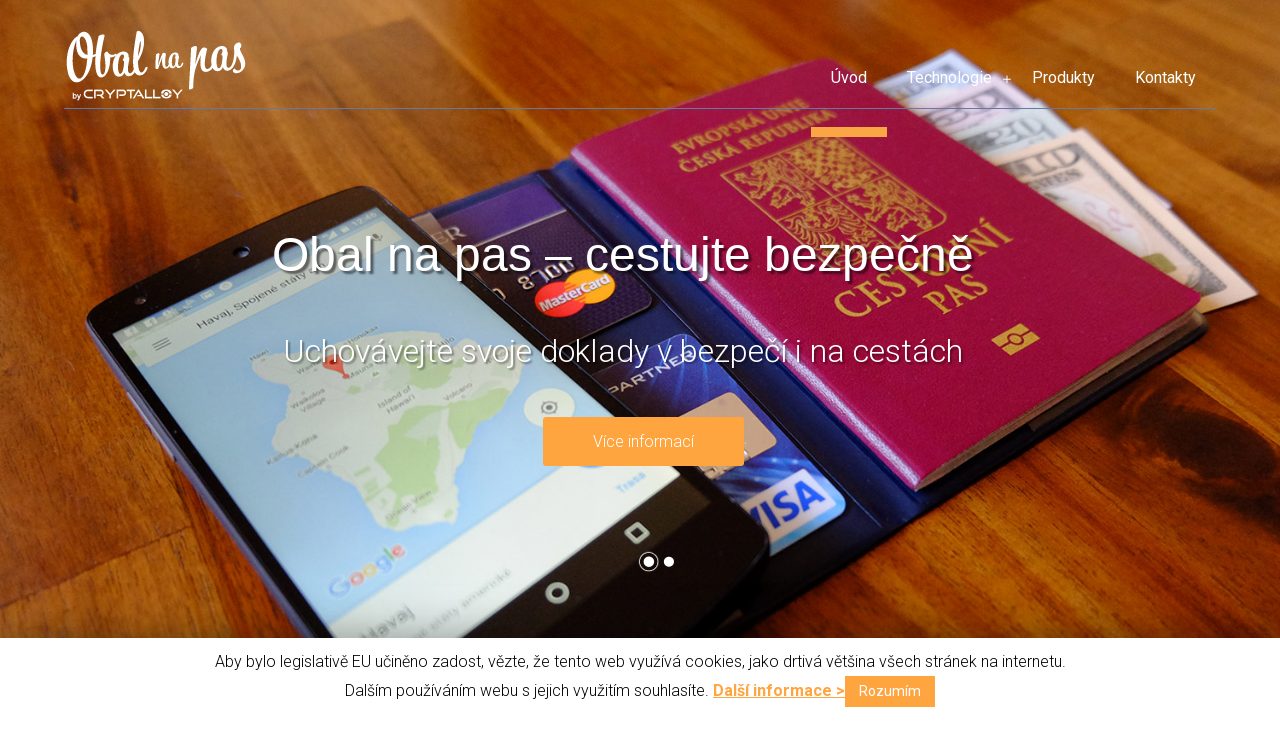

--- FILE ---
content_type: text/html; charset=UTF-8
request_url: https://obalnapas.cz/
body_size: 6356
content:
<!DOCTYPE html>
<html lang="cs-CZ" class="no-js">
<head>
	<meta charset="UTF-8">
  <title>Bezpečnostní obaly na pas Cryptalloy  ::  Chráníme vaše osobní a biometrická data</title>

	<meta name="viewport" content="width=device-width,initial-scale=1">
	<!--[if lt IE 9]>
	<script src="https://obalnapas.cz/wp-content/themes/emmeline/js/html5.js"></script>
	<![endif]-->
	
	  <link rel='dns-prefetch' href='//fonts.googleapis.com' />
<link rel='dns-prefetch' href='//s.w.org' />
<link rel='stylesheet' id='wp-block-library-css'  href='https://obalnapas.cz/wp-includes/css/dist/block-library/style.min.css?ver=5.1.21' type='text/css' media='all' />
<link rel='stylesheet' id='contact-form-7-css'  href='https://obalnapas.cz/wp-content/plugins/contact-form-7/includes/css/styles.css?ver=4.4.2' type='text/css' media='all' />
<link rel='stylesheet' id='cookie-law-info-css'  href='https://obalnapas.cz/wp-content/plugins/cookie-law-info/public/css/cookie-law-info-public.css?ver=1.8.6' type='text/css' media='all' />
<link rel='stylesheet' id='cookie-law-info-gdpr-css'  href='https://obalnapas.cz/wp-content/plugins/cookie-law-info/public/css/cookie-law-info-gdpr.css?ver=1.8.6' type='text/css' media='all' />
<link rel='stylesheet' id='wp-lightbox-2.min.css-css'  href='https://obalnapas.cz/wp-content/plugins/wp-lightbox-2/styles/lightbox.min.cs_CZ.css?ver=1.3.4' type='text/css' media='all' />
<link rel='stylesheet' id='googlefont-css-css'  href='https://fonts.googleapis.com/css?family=Roboto%3A400%2C300%2C700&#038;subset=latin%2Clatin-ext&#038;ver=5.1.21' type='text/css' media='all' />
<link rel='stylesheet' id='basic-styles-css'  href='https://obalnapas.cz/wp-content/themes/emmeline/style.css?ver=5.1.21' type='text/css' media='all' />
<link rel='stylesheet' id='advanced-styles-css'  href='https://obalnapas.cz/wp-content/themes/emmeline/styles/slider.css?ver=5.1.21' type='text/css' media='all' />
<script type='text/javascript' src='https://obalnapas.cz/wp-includes/js/jquery/jquery.js?ver=1.12.4'></script>
<script type='text/javascript' src='https://obalnapas.cz/wp-includes/js/jquery/jquery-migrate.min.js?ver=1.4.1'></script>
<script type='text/javascript'>
/* <![CDATA[ */
var Cli_Data = {"nn_cookie_ids":[],"cookielist":[]};
var log_object = {"ajax_url":"https:\/\/obalnapas.cz\/wp-admin\/admin-ajax.php"};
/* ]]> */
</script>
<script type='text/javascript' src='https://obalnapas.cz/wp-content/plugins/cookie-law-info/public/js/cookie-law-info-public.js?ver=1.8.6'></script>
<script type='text/javascript'>
/* <![CDATA[ */
var simsignup_ajax = {"ajaxurl":"https:\/\/obalnapas.cz\/wp-admin\/admin-ajax.php"};
/* ]]> */
</script>
<script type='text/javascript' src='https://obalnapas.cz/wp-content/plugins/simple-subscriber-signup-widget/ajax.js?ver=5.1.21'></script>
<script type='text/javascript' src='https://obalnapas.cz/wp-content/themes/emmeline/js/modernizr.custom.28468.js?ver=5.1.21'></script>
<script type='text/javascript' src='https://obalnapas.cz/wp-content/themes/emmeline/js/jquery.cslider.js?ver=5.1.21'></script>
<link rel='https://api.w.org/' href='https://obalnapas.cz/wp-json/' />
<link rel="EditURI" type="application/rsd+xml" title="RSD" href="https://obalnapas.cz/xmlrpc.php?rsd" />
<link rel="wlwmanifest" type="application/wlwmanifest+xml" href="https://obalnapas.cz/wp-includes/wlwmanifest.xml" /> 
<meta name="generator" content="WordPress 5.1.21" />
<link rel="icon" href="https://obalnapas.cz/wp-content/uploads/2016/03/cropped-cryptalloy-icon-2-32x32.png" sizes="32x32" />
<link rel="icon" href="https://obalnapas.cz/wp-content/uploads/2016/03/cropped-cryptalloy-icon-2-192x192.png" sizes="192x192" />
<link rel="apple-touch-icon-precomposed" href="https://obalnapas.cz/wp-content/uploads/2016/03/cropped-cryptalloy-icon-2-180x180.png" />
<meta name="msapplication-TileImage" content="https://obalnapas.cz/wp-content/uploads/2016/03/cropped-cryptalloy-icon-2-270x270.png" />
</head>

<body class="home blog">

<div class="wrap header">


	<div class="pages-top">
	  <div class="logo">
		  <a href="https://obalnapas.cz/"><img src="/wp-content/uploads/2016/03/logo.png" alt="Obal na pas by Cryptalloy"/></a>
		</div>

    <div class="h_menu4"><!-- start h_menu4 -->
				<a class="toggleMenu" href="#">Menu</a>
        <ul id="menu-hlavni-menu" class="nav"><li id="menu-item-15" class="menu-item menu-item-type-custom menu-item-object-custom current-menu-item current_page_item menu-item-15"><a href="/" aria-current="page">Úvod</a></li>
<li id="menu-item-18" class="menu-item menu-item-type-post_type menu-item-object-page menu-item-has-children menu-item-18"><a href="https://obalnapas.cz/technologie/">Technologie</a>
<ul class="sub-menu">
	<li id="menu-item-19" class="menu-item menu-item-type-post_type menu-item-object-page menu-item-19"><a href="https://obalnapas.cz/technologie/uvod-do-rfid/">Úvod do RFID</a></li>
	<li id="menu-item-39" class="menu-item menu-item-type-post_type menu-item-object-page menu-item-39"><a href="https://obalnapas.cz/technologie/rizika-zneuziti/">Rizika zneužití</a></li>
	<li id="menu-item-40" class="menu-item menu-item-type-post_type menu-item-object-page menu-item-40"><a href="https://obalnapas.cz/technologie/cryptalloy/">Cryptalloy</a></li>
</ul>
</li>
<li id="menu-item-17" class="menu-item menu-item-type-post_type menu-item-object-page menu-item-17"><a href="https://obalnapas.cz/produkty/">Produkty</a></li>
<li id="menu-item-16" class="menu-item menu-item-type-post_type menu-item-object-page menu-item-16"><a href="https://obalnapas.cz/kontakty/">Kontakty</a></li>
</ul>
				<script type="text/javascript" src="https://obalnapas.cz/wp-content/themes/emmeline/js/nav.js"></script>
		</div><!-- end h_menu4 -->
  <div class="clear"></div>
</div><!-- end header_top -->

<div class="slider">
  <!---start-da-slider----->
  <div id="da-slider" class="da-slider">

<div class="da-slide"><h1>Obal na pas – cestujte bezpečně</h1><p>Uchovávejte svoje doklady v bezpečí i na cestách</p>
<a href="/technologie/rizika-zneuziti/" class="da-link">Více informací</a></div><div class="da-slide"><h1>Chráníme Vaše biometrické údaje</h1><p>Obaly na pas Cryptalloy chrání Vaše osobní data před zneužitím</p>
<a href="/technologie/cryptalloy/" class="da-link">Více informací</a></div>
    <nav class="da-arrows">
      <span class="da-arrows-prev"></span>
      <span class="da-arrows-next"></span>
    </nav>
  </div>
   <!---//End-da-slider----->
</div>

			<script type="text/javascript">
        (function($) {

					$('#da-slider').cslider({
						autoplay	: true,
						bgincrement	: 450
					});

				})( jQuery );
			</script>
</div>

<div class="main">
  <div class="wrap">

	 	   <h2 class="m_1">Cestování s biometrickým pasem s sebou nese riziko zneužití Vašich osobních dat, Bezdrátová RFID technologie může být v některých situacích zranitelná. Produkty Cryptalloy Vaše data spolehlivě ochrání.</h2>

	 	     <div class="content-top">
				<div class="col_1_of_4 span_1_of_4">
					<a href="https://obalnapas.cz/technologie/uvod-do-rfid/"><i class="settings"> </i><img src="https://obalnapas.cz/wp-content/themes/emmeline/images/pic_tech.jpg" alt="RFID Technologie"/></a>
					<div class="desc">
            <a href="https://obalnapas.cz/technologie/uvod-do-rfid/">
						  <h3>RFID Technologie</h3>
						  <p>Radio frequency identification je technologie založená na bezdrátovém čtení údajů uložených na speciálním čipu. Používá se např. v biometrických pasech a v bezkontaktních platebních kartách.</p>
            </a>
					</div>
				</div>

	 	    <div class="col_1_of_4 span_1_of_4">
					<a href="https://obalnapas.cz/technologie/rizika-zneuziti/"><i class="aeroplane"> </i><img src="https://obalnapas.cz/wp-content/themes/emmeline/images/pic_travel.jpg" alt="Bezpečnější cestování"/></a>
					<div class="desc">
            <a href="https://obalnapas.cz/technologie/rizika-zneuziti/">
						  <h3>Bezpečnější cestování</h3>
						  <p>Chraňte Vaše osobní údaje před zneužitím. Nemusíte se přitom stát obětí fyzického přepadení, neoprávněné osoby dokáží přečíst vaše údaje z dokumentů zcela bez povšimnutí.</p>
            </a>
					</div>
				</div>

				<div class="col_1_of_4 span_1_of_4">
					<a href="https://obalnapas.cz/produkty/"><i class="clock"> </i><img src="https://obalnapas.cz/wp-content/themes/emmeline/images/pic_prod.jpg" alt="Produkty Cryptalloy"/></a>
					<div class="desc">
            <a href="https://obalnapas.cz/produkty/">
						  <h3>Produkty Cryptalloy</h3>
						  <p>Cryptalloy nabízí řadu produktů pro zabezpečení Vašich biometrických údajů a chrání tím Vaši bezpečnost a identitu. V nabídce najdete pouzdra na pasy různých provedení.</p>
            </a>
					</div>
				</div>
				<div class="clear"></div>
		     </div>


		     <div class="m_3"><span class="left_line"></span> Hlavní výhody<span class="right_line"> </span></div>
		      <div class="content-middle">
	 	    	<div class="col_1_of_middle span_1_of_middle center">
	 	    		<img src="https://obalnapas.cz/wp-content/themes/emmeline/images/DALLASSV3.jpg" alt="Obal na pas by Cryptalloy"/>
	 	    	</div>
				<div class="col_1_of_middle span_1_of_middle">
				   <h3>Obal na pas chrání Vaše biometrická data</h3>
	 	    	   <p>Již se nemusíte bát cestovat s Vaším biometrickým pasem. Obal na pas Cryptalloy Vám zajistí, že se k Vašim biometrickým údajům nikdo nedostane.</p>
             <p>Cryptalloy nabízí několik druhů bezpečnostních obalů na cestovní pasy. Kromě ochrany biometrických údajů na pasu dokáže ochránit např. i bezkontaktní platební karty.</p>
	 	    	   <div class="btn"><a href="https://obalnapas.cz/produkty/">Více informací</a></div>
	 	    	</div>
				<div class="clear"></div>
		     </div>

		     <div class="content-middle-bottom">
	 	    	<div class="col_1_of_middle span_1_of_middle">
	 	    	   <h3>Cryptalloy – materiál 21. století</h3>
	 	    	   <p>Speciální slitina zabraňuje nechtěné komunikaci RFID čipu ve vašem cestovním pase s okolím. Fólie bezpečně zajistí útlum a odraz elektromagnetického signálu z vysílače v okolí a dokonalé stínění RFID čipu uvnitř pasu. Fólie je pouhých 0,1 mm tenká, vodotěsná a odolná proti roztržení.</p>
             <div class="btn"><a href="https://obalnapas.cz/technologie/cryptalloy/">Více informací</a></div>
	 	    	</div>
				<div class="col_1_of_middle span_1_of_middle">
          <img src="https://obalnapas.cz/wp-content/themes/emmeline/images/folie.jpg" alt="Folie Cryptalloy"/>
			  </div>
				<div class="clear"></div>
		     </div>


		     <div class="m_3"><span class="left_line"></span> Produkty<span class="right_line"> </span></div>
		     <div class="content-top">

            <div class="col_1_of_projects span_1_of_projects">
              <a href="https://obalnapas.cz/produkty/#classic-epass">
                <div class="view view-first">
                <img src="https://obalnapas.cz/wp-content/themes/emmeline/images/epass.jpg" alt="Cryptalloy – Classic epass"/>
                  <div class="mask">
                    <h2>Classic epass</h2>
                    <p>Stíněný obal na biometrický pas s RFID čipem. Do obalu se stíněním z materiálu Cryptalloy se vejdou biometrické cestovní pasy vydané v ČR, dalších evropských zemích, Austrálii, USA a řadě dalších státech, které vydávají pasy do rozměrů12,5 x 10 centimetrů.</p>
                    <div class="info">Detail</div>
                  </div>
                </div>
              </a>
              <h3 class="m_4">
                <a href="https://obalnapas.cz/produkty/#classic-epass">Classic epass</a>
              </h3>
            </div>


            <div class="col_1_of_projects span_1_of_projects">
              <a href="https://obalnapas.cz/produkty/#dallas">
                <div class="view view-first">
                <img src="https://obalnapas.cz/wp-content/themes/emmeline/images/dallasV3-01-1.jpg" alt="Cryptalloy – Dallas"/>
                  <div class="mask">
                    <h2>Dallas</h2>
                    <p>Ochranné pouzdro na cestovní pas a dvě standardizované karty se stíněním z materiálu Cryptalloy umístěným ve stěnách pouzdra. Do pouzdra se vejde biometrický cestovní pas vydaný v České republice, dalších evropských zemích, USA a v řadě dalších státech, které vydávají pasy do rozměrů 12,5 x 9 centimetrů.</p>
                    <div class="info">Detail</div>
                  </div>
                </div>
              </a>
              <h3 class="m_4">
                <a href="https://obalnapas.cz/produkty/#dallas">Dallas</a>
              </h3>
            </div>


            <div class="col_1_of_projects span_1_of_projects">
              <a href="https://obalnapas.cz/produkty/#dallas-bez-potisku">
                <div class="view view-first">
                <img src="https://obalnapas.cz/wp-content/themes/emmeline/images/dallasb.jpg" alt="Cryptalloy – Dallas bez potisku"/>
                  <div class="mask">
                    <h2>Dallas bez potisku</h2>
                    <p>Ochranné pouzdro na cestovní pas se stíněním z materiálu Cryptalloy umístěným ve stěnách pouzdra. Do pouzdra se vejde biometrický cestovní pas vydaný v České republice, USA a dalších státech, které vydávají pasy do rozměrů 12,5 x 9 centimetrů.</p>
                    <div class="info">Detail</div>
                  </div>
                </div>
              </a>
              <h3 class="m_4">
                <a href="https://obalnapas.cz/produkty/#dallas-bez-potisku">Dallas bez potisku</a>
              </h3>
            </div>


				<div class="clear"></div>
		 </div>





  </div><!-- /.wrap -->
</div><!-- /.main -->

	    <div class="footer">
			<div class="wrap">

        <div class="footer-grid footer-grid1">
          			<div class="textwidget"><img width="112" height="41" alt="Obal na pas by Cryptalloy" src="/wp-content/uploads/2016/03/logo.png">
<div class="extra-wrap"><p>Obaly a pouzdra značky Cryptalloy poskytují vysoce účinnou ochranu proti bezdrátovým útokům a chrání tak Vaše osobní data před zneužitím.</p></div></div>
		        </div>

        <div class="footer-grid footer-grid3">
          <h4>Co vás zajímá</h4>			<div class="textwidget"><ul>
<li><div class="extra-wrap1"><p><a href="/technologie/uvod-do-rfid/">Co je RFID?</a></div></p></li>
<li><div class="extra-wrap1"><p><a href="/technologie/rizika-zneuziti">Rizika zneužití</a></div></p></li>
<li><div class="extra-wrap1"><p><a href="/technologie/cryptalloy">Co je Cryptalloy?</a></div></p></li>
<li><div class="extra-wrap1"><p><a href="/kontakt">O nás</a></div></p></li>
<li><div class="extra-wrap1"><p><a href="/produkty">Nabídka produktů</a></div></li>
<li><div class="extra-wrap1"><p><a href="https://www.obalnakartu.cz">Bezkontaktní karta</a> <img width=11 height=11 src="/wp-content/themes/emmeline/images/ext-ico-5.png"></div></p></li></ul></div>
		        </div>

        <div class="footer-grid footer-grid4">
       <h4>Kontakty</h4>			<div class="textwidget"><ul>
<li><i class="pin"> </i><div class="extra-wrap1">
<p><a href="https://mapy.cz/s/u7F5">ARIGA s.r.o.<br>Římská 526/20<br>120 00 Praha 2</a></p>
</div></li>
<li><i class="phone"> </i><div class="extra-wrap">
<p>+420 602 290 949</p>
</div></li>
<li><i class="mail"> </i><div class="extra-wrap1"><p><a href="mailto:info@cryptalloy.cz">info@cryptalloy.cz</a></p></div></li>
<li><i class="kart"> </i><div class="extra-wrap1"><p><a href="https://www.cryptalloy.cz">www.cryptalloy.cz</a></p>
</div></li>
</ul></div>
		        </div>

				<div class="clear"> </div>
			</div>
		</div>
		<div class="footer-bottom">
	 		  <div class="wrap">
	     	  	<div class="copy">
				   <p>© 2014 Template by <a href="http://w3layouts.com" target="_blank"> w3layouts</a></p>
			    </div><!--
			    <div class="social">
				   <ul>
					  <li class="facebook"><a href="#"><span> </span></a></li>
					  <li class="linkedin"><a href="#"><span> </span></a></li>
					  <li class="twitter"><a href="#"><span> </span></a></li>
				   </ul>
			    </div>  -->
			    <div class="clear"></div>
			  </div>
    </div>

<div id="cookie-law-info-bar"><span>Aby bylo legislativě EU učiněno zadost, vězte, že tento web využívá cookies, jako drtivá většina všech stránek na internetu. <br />Dalším používáním webu s jejich využitím souhlasíte. <a href='http://obalnapas.cz/cookies' id="CONSTANT_OPEN_URL"  class="cli-plugin-main-link"  style="display:inline-block;" >Další informace ></a><a role='button' tabindex='0' data-cli_action="accept" id="cookie_action_close_header"  class="large cli-plugin-button cli-plugin-main-button cookie_action_close_header cli_action_button" style="display:inline-block; ">Rozumím</a></span></div><div id="cookie-law-info-again" style="display:none;"><span id="cookie_hdr_showagain">Informace o cookies</span></div><div class="cli-modal" id="cliSettingsPopup" tabindex="-1" role="dialog" aria-labelledby="cliSettingsPopup" aria-hidden="true">
  <div class="cli-modal-dialog" role="document">
    <div class="cli-modal-content cli-bar-popup">
      <button type="button" class="cli-modal-close" id="cliModalClose">
        <svg class="" viewBox="0 0 24 24"><path d="M19 6.41l-1.41-1.41-5.59 5.59-5.59-5.59-1.41 1.41 5.59 5.59-5.59 5.59 1.41 1.41 5.59-5.59 5.59 5.59 1.41-1.41-5.59-5.59z"></path><path d="M0 0h24v24h-24z" fill="none"></path></svg>
        <span class="wt-cli-sr-only">Close</span>
      </button>
      <div class="cli-modal-body">
        <div class="cli-container-fluid cli-tab-container">
    <div class="cli-row">
        <div class="cli-col-12 cli-align-items-stretch cli-px-0">
            <div class="cli-privacy-overview">
                                                   
                <div class="cli-privacy-content">
                    <div class="cli-privacy-content-text"></div>
                </div>
                <a class="cli-privacy-readmore" data-readmore-text="Zobrazit více" data-readless-text="Ukaž méně"></a>            </div>
        </div>  
        <div class="cli-col-12 cli-align-items-stretch cli-px-0 cli-tab-section-container">
              
                            <div class="cli-tab-section">
                    <div class="cli-tab-header">
                        <a role="button" tabindex="0" class="cli-nav-link cli-settings-mobile" data-target="necessary" data-toggle="cli-toggle-tab" >
                            Nutné 
                        </a>
                    
                    <span class="cli-necessary-caption">Vždy povoleno</span>                     </div>
                    <div class="cli-tab-content">
                        <div class="cli-tab-pane cli-fade" data-id="necessary">
                            <p></p>
                        </div>
                    </div>
                </div>
              
                       
        </div>
    </div> 
</div> 
      </div>
    </div>
  </div>
</div>
<div class="cli-modal-backdrop cli-fade cli-settings-overlay"></div>
<div class="cli-modal-backdrop cli-fade cli-popupbar-overlay"></div>
<script type="text/javascript">
  /* <![CDATA[ */
  cli_cookiebar_settings='{"animate_speed_hide":"500","animate_speed_show":"500","background":"#fff","border":"#ffa540","border_on":false,"button_1_button_colour":"#ffa540","button_1_button_hover":"#cc8433","button_1_link_colour":"#fff","button_1_as_button":true,"button_1_new_win":false,"button_2_button_colour":"#333","button_2_button_hover":"#292929","button_2_link_colour":"#ffa540","button_2_as_button":false,"button_2_hidebar":false,"button_3_button_colour":"#000","button_3_button_hover":"#000000","button_3_link_colour":"#fff","button_3_as_button":true,"button_3_new_win":false,"button_4_button_colour":"#000","button_4_button_hover":"#000000","button_4_link_colour":"#62a329","button_4_as_button":false,"font_family":"inherit","header_fix":false,"notify_animate_hide":true,"notify_animate_show":true,"notify_div_id":"#cookie-law-info-bar","notify_position_horizontal":"right","notify_position_vertical":"bottom","scroll_close":false,"scroll_close_reload":false,"accept_close_reload":false,"reject_close_reload":false,"showagain_tab":false,"showagain_background":"#fff","showagain_border":"#000","showagain_div_id":"#cookie-law-info-again","showagain_x_position":"100px","text":"#000","show_once_yn":false,"show_once":"100000","logging_on":false,"as_popup":false,"popup_overlay":true,"bar_heading_text":"","cookie_bar_as":"banner","popup_showagain_position":"bottom-right","widget_position":"left"}';
  /* ]]> */
</script><script>
    jQuery(document).ready(function () {
		jQuery.post('https://obalnapas.cz?ga_action=googleanalytics_get_script', {action: 'googleanalytics_get_script'}, function(response) {
			var s = document.createElement("script");
			s.type = "text/javascript";
			s.innerHTML = response;
			jQuery("head").append(s);
		});
    });
</script><script type='text/javascript' src='https://obalnapas.cz/wp-content/plugins/contact-form-7/includes/js/jquery.form.min.js?ver=3.51.0-2014.06.20'></script>
<script type='text/javascript'>
/* <![CDATA[ */
var _wpcf7 = {"loaderUrl":"https:\/\/obalnapas.cz\/wp-content\/plugins\/contact-form-7\/images\/ajax-loader.gif","recaptchaEmpty":"Potvr\u010fte pros\u00edm, \u017ee nejste robot.","sending":"Odes\u00edl\u00e1m..."};
/* ]]> */
</script>
<script type='text/javascript' src='https://obalnapas.cz/wp-content/plugins/contact-form-7/includes/js/scripts.js?ver=4.4.2'></script>
<script type='text/javascript'>
/* <![CDATA[ */
var JQLBSettings = {"fitToScreen":"0","resizeSpeed":"400","displayDownloadLink":"0","navbarOnTop":"0","loopImages":"","resizeCenter":"","marginSize":"","linkTarget":"","help":"","prevLinkTitle":"previous image","nextLinkTitle":"next image","prevLinkText":"\u00ab Previous","nextLinkText":"Next \u00bb","closeTitle":"close image gallery","image":"Image ","of":" of ","download":"Download","jqlb_overlay_opacity":"80","jqlb_overlay_color":"#000000","jqlb_overlay_close":"1","jqlb_border_width":"10","jqlb_border_color":"#ffffff","jqlb_border_radius":"0","jqlb_image_info_background_transparency":"100","jqlb_image_info_bg_color":"#ffffff","jqlb_image_info_text_color":"#000000","jqlb_image_info_text_fontsize":"10","jqlb_show_text_for_image":"1","jqlb_next_image_title":"next image","jqlb_previous_image_title":"previous image","jqlb_next_button_image":"https:\/\/obalnapas.cz\/wp-content\/plugins\/wp-lightbox-2\/styles\/images\/cs_CZ\/next.gif","jqlb_previous_button_image":"https:\/\/obalnapas.cz\/wp-content\/plugins\/wp-lightbox-2\/styles\/images\/cs_CZ\/prev.gif","jqlb_maximum_width":"","jqlb_maximum_height":"","jqlb_show_close_button":"1","jqlb_close_image_title":"close image gallery","jqlb_close_image_max_heght":"22","jqlb_image_for_close_lightbox":"https:\/\/obalnapas.cz\/wp-content\/plugins\/wp-lightbox-2\/styles\/images\/cs_CZ\/closelabel.gif","jqlb_keyboard_navigation":"1","jqlb_popup_size_fix":"0"};
/* ]]> */
</script>
<script type='text/javascript' src='https://obalnapas.cz/wp-content/plugins/wp-lightbox-2/wp-lightbox-2.min.js?ver=1.3.4.1'></script>
<script type='text/javascript' src='https://obalnapas.cz/wp-includes/js/wp-embed.min.js?ver=5.1.21'></script>

</body>
</html>

--- FILE ---
content_type: text/css
request_url: https://obalnapas.cz/wp-content/themes/emmeline/style.css?ver=5.1.21
body_size: 8181
content:
/*
Theme Name: Emmeline
Theme URI: https://www.behance.net/gallery/11745893/Emmeline-Multipurpose-website-PSD-Template-Free
Author: W3layout
Author URL: http://w3layouts.com
Description:
Version: 1.2
License: Creative Commons Attribution 3.0 Unported
License URL: http://creativecommons.org/licenses/by/3.0/
Tags: white, yellow, light, responsive-layout, accessibility-ready, custom-background, custom-colors, custom-header, custom-menu, editor-style, featured-images, microformats, post-formats, rtl-language-support, sticky-post, threaded-comments, translation-ready
Text Domain: emmeline

This theme, like WordPress, is licensed under the GPL.
Use it to make something cool, have fun, and share what you've learned with others.
*//* CSS Document */

/* reset */
html,body,div,span,applet,object,iframe,h1,h2,h3,h4,h5,h6,p,blockquote,pre,a,abbr,acronym,address,big,cite,code,del,dfn,em,img,ins,kbd,q,s,samp,small,strike,strong,sub,sup,tt,var,b,u,i,dl,dt,dd,ol,nav ul,nav li,fieldset,form,label,legend,table,caption,tbody,tfoot,thead,tr,th,td,article,aside,canvas,details,embed,figure,figcaption,footer,header,hgroup,menu,nav,output,ruby,section,summary,time,mark,audio,video{margin:0;padding:0;border:0;font-size:100%;font:inherit;vertical-align:baseline;}
article, aside, details, figcaption, figure,footer, header, hgroup, menu, nav, section {display: block;}
ol,ul{list-style:none;margin:0;padding:0;}
blockquote,q{quotes:none;}
blockquote:before,blockquote:after,q:before,q:after{content:'';content:none;}
table{border-collapse:collapse;border-spacing:0;}
/* start editing from here */
a{text-decoration:none;}
.txt-rt{text-align:right;}/* text align right */
.txt-lt{text-align:left;}/* text align left */
.txt-center{text-align:center;}/* text align center */
.float-rt{float:right;}/* float right */
.float-lt{float:left;}/* float left */
.clear{clear:both;}/* clear float */
.pos-relative{position:relative;}/* Position Relative */
.pos-absolute{position:absolute;}/* Position Absolute */
.vertical-base{	vertical-align:baseline;}/* vertical align baseline */
.vertical-top{	vertical-align:top;}/* vertical align top */
.underline{	padding-bottom:5px;	border-bottom: 1px solid #eee; margin:0 0 20px 0;}/* Add 5px bottom padding and a underline */
nav.vertical ul li{	display:block;}/* vertical menu */
nav.horizontal ul li{	display: inline-block;}/* horizontal menu */
img{max-width:100%;}
/*end reset*/
body{
	font-family: 'Roboto', sans-serif;
	background:#fff;
	background-repeat:  no-repeat;
	//-webkit-background-size: cover;
	//-moz-background-size: cover;
	//-o-background-size: cover;
	//background-size: cover;
	background-position: top; //center; 
  background-attachment: fixed;
  background-image: url(/wp-content/uploads/2016/03/Image.jpg); 
  //background-image: radial-gradient(transparent, rgba(0, 0, 0, 0.6)), url(/wp-content/uploads/2016/03/Image.jpg);
	background-size: 100%;
}
/*
.header {
  background-position: -99999px -99999px;
  //background-image: radial-gradient(transparent, rgba(0, 0, 0, 0.6)), url(/wp-content/uploads/2016/03/Image.jpg);
} 
.header:before {
  content: ""; 
  background-image: inherit; 
  position: fixed; 
  top: 0; 
  left: 0; 
  height: 100vh; 
  width: 100%; 
  -webkit-background-size: cover !important; 
  -moz-background-size: cover !important; 
  -o-background-size: cover; 
  background-size: cover !important; 
  z-index: -1;
}
  */
.center {
  text-align: center;
}
.wrap{
	width:80%;
	margin:0 auto;
	-moz-transition:all .2s linear;
	-webkit-transition:all .2s linear;
	-o-transition:all .2s linear;
	-ms-transition:all .2s linear;
}
.header-top{
	padding: 7% 0% 0% 0%;
	background: url(./images/border.png) repeat-x 0px 163px;
}
.pages-top{
	padding: 5% 0 0% 0%;
	background: url(./images/border.png) repeat-x 0px 112px;
}
.logo {
	float:left;
	width: 25%;
	margin-top:-3%;
}
.main a {
  color: #FAA645;
	-webkit-transition:all .2s ease-in-out;
	   -moz-transition:all .2s ease-in-out;
	     -o-transition:all .2s ease-in-out;
	        transition:all .2s ease-in-out;
}
.main h2 > a, .main a:hover {color: inherit;}
.main p a > img {
  margin: 5px 5px -20px 0;
  border: 8px solid #fff;
}
.main hr {
  display: block; height: 1px;
  border: 0; border-top: 1px solid #f0f0f0;
  margin: 1em 3em 2em; padding: 0;
}
.main p a:hover > img {
  border: 8px solid #f5f5f5;
}
/* start h_menu */
.h_menu4{
	float:right;
}
.toggleMenu {
    display:  none;
    background: rgba(29, 82, 99, 0.22);
    padding: 10px 15px;
    width: 100%;
    color: #fff;
}
.nav {
    list-style: none;
     *zoom: 1;
}
.nav:before,
.nav:after {
    content: " ";
    display: table;
}
.nav:after {
    clear: both;
}
.nav ul {
    list-style: none;
    width: 9em;
}
.nav li a {
	display: block;
	padding: 10px 20px 40px 20px;
	color: #fff;
	font-size:1em;
}
.nav li {
    position: relative;
}
.nav > li.current-menu-item > a,
.nav > li.current-page-ancestor > a,
.nav li:hover > a {
	border-bottom:10px solid #faa645;
}
.nav > li {
    float: left;
}
.nav > li > a.parent {
   background: url(./images/plus.png) no-repeat right top 16px;
}
.nav > li > a:hover{
	color:#f6a244;
}
.nav li  ul {
    position: absolute;
    left: -9999px;
}
.nav > li.hover > ul {
    left:0px;
}
.nav li li.hover ul {
    left: 100%;
    top: 0;
    -webkit-transition: background .2s linear;
	-moz-transition: background .2s linear;
	-ms-transition: background .2s linear;
	-o-transition:  background .2s linear;
	transition: background .2s linear;
}
.nav li li a {
	font-size: 0.8725em;
	padding: 10px;
	display: block;
	color:#fff;
	background:rgba(73, 93, 137, 0.56);
	position: relative;
	z-index:9999;
	border-top: 1px solid rgba(233, 233, 233, 0.09);
	-webkit-transition: all 0.3s ease-out;
	-moz-transition: all 0.3s ease-out;
	-ms-transition: all 0.3s ease-out;
	-o-transition: all 0.3s ease-out;
	transition: all 0.3s ease-out;
}
.nav li li li a {
    background:#249578;
    z-index:200;
    border-top: 1px solid #1d7a62;
}
.nav li li a:hover{
	background:#FAA645;
	color:#fff;
	border-bottom:none;
}
/***** Media Quries *****/
@media screen and (max-width: 740px) {

.da-slide h1 {
    font-size: 2em;
}	
	.wrap{
		width:95%;
	}
	.h_logo4{
		text-align:center;
		float: none;
		margin: 4% 0;
	}
	.h_menu4{
		float: none;
		margin:2% 0;
	}
	.toggleMenu {
		padding: 10px 15px;
		width: 96%;
	}
	.nav li a {
		padding: 10px 15px;
	}
  .nav > li.current-menu-item > a,
  .nav > li.current-page-ancestor > a,
  .nav li:hover > a {
    border: 0;
  }
	.nav {
		background: rgba(255, 255, 255, 0.22);
	}
    .active {
        display: block;
    }
    .nav > li {
        float: none;
    }
    .nav > li > .parent {
        background-position: 95% 50% !important;
    }
   .nav ul {
        display: block;
        width: 100%;
    }
   .nav > li.hover > ul , .nav li li.hover ul {
        position: static;
    }
}
@media screen and (max-width: 640px) {
	.wrap{
		width:95%;
	}
	.toggleMenu {
		width: 95%;
	}
}
@media screen and (max-width: 480px) {
	.wrap{
		width:95%;
	}
	.toggleMenu {
		width: 92%;
	}
}
@media screen and (max-width: 320px) {
	.wrap{
		width:95%;
	}
	.toggleMenu {
		width: 89%;
	}
}
.slider{
	margin-bottom:5%;
}
/*--content--*/
.main{
	background:#fff;
}
.col_1_of_4:first-child {
	margin-left: 0;
}
.span_1_of_4 {
	width:30.7%;
}
.col_1_of_4 {
	display: block;
	float: left;
	margin: 1% 0 1% 3.6%;
	box-shadow: 0 0 3px #B6B5B5;
	-webkit-box-shadow: 0 0 3px #B6B5B5;
	-moz-box-shadow: 0 0 3px #B6B5B5;
	-o-box-shadow: 0 0 3px #B6B5B5;
	border-radius: 7px;
	-webkit-border-radius: 7px;
	-moz-border-radius: 7px;
	-o-border-radius: 7px;
	position:relative;
}
.span_1_of_4 img{
	border-top-left-radius:7px;
	-webkit-border-top-left-radius:7px;
	-moz-border-top-left-radius:7px;
	-o-border-top-left-radius:7px;
	border-top-right-radius:7px;
	-webkit-border-top-right-radius:7px;
	-moz-border-top-right-radius:7px;
	-o-border-top-right-radius:7px;
	display:block;
  width: 100%;
}
h2.m_1{
	font-size: 1.3em;
	line-height: 1.5em;
	width: 70%;
	margin: 0 auto;
	text-align: center;
	color:#555;
	padding:5% 0 7% 0;
}
i.settings{
	width: 100px;
	height: 100px;
	background: url(./images/img-sprite.png)-141px -4px;
	float: left;
	position: absolute;
	text-align: center;
	margin: 0 auto;
	top: -50px;
	left: 37%;
}
i.clock{
	width: 100px;
	height: 100px;
	background: url(./images/img-sprite.png)-267px -2px;
	float: left;
	position: absolute;
	text-align: center;
	margin: 0 auto;
	top: -50px;
	left: 37%;
}
i.aeroplane{
	width: 100px;
	height: 100px;
	background: url(./images/img-sprite.png)-389px -1px;
	float: left;
	position: absolute;
	text-align: center;
	margin: 0 auto;
	top: -50px;
	left: 37%;
}
.desc{
	text-align:center;
	padding:8%;
}
.desc h3{
	color:#222;
	font-size:1.3em;
	margin-bottom: 5%;
}
.desc p{
	color:#555;
	font-size:1em;
	line-height:1.5em;
}
/*--content-middle--*/
.col_1_of_middle:first-child {
	margin-left: 0;
}
.span_1_of_middle {
	width:47.7%;
}
.col_1_of_middle {
	display: block;
	float: left;
	margin: 1% 0 1% 3.6%;
}
.m_3{
	text-align: center;
	position: relative;
	text-transform:uppercase;
	color:#777;
	font-size:1.7em;
	padding:5% 0;
}
span.left_line{
	height: 3px;
	width: 503px;
	display: block;
	background: url(./images/border1.png) no-repeat 0px 0px;
	position: absolute;
	left: 0%;
	bottom:75px;
}
span.right_line{
	height: 3px;
	width: 503px;
	display: block;
	background: url(./images/border1.png) no-repeat 0px 0px;
	position: absolute;
	right:0%;
	bottom:75px;
}
.span_1_of_middle h3{
	color:#000;
	font-size:1.2em;
	margin-bottom:5%;
}
.span_1_of_middle p{
	color:#555;
	font-size:0.9em;
	line-height:1.8em;
}
.btn{
	margin-top:5%;
}
.btn a {
	border: none;
	font-weight: 100;
	color: #FFF;
	cursor: pointer;
	padding: 15px 50px;
	display: inline-block;
	font-size: 1em;
	outline: none;
	-webkit-transition: all 0.3s;
	-moz-transition: all 0.3s;
	transition: all 0.3s;
	border-radius: 3px;
	-webkit-border-radius: 3px;
	-moz-border-radius: 3px;
	-o-border-radius: 3px;
	background: #FFA540;
}
.btn a:hover{
	background:#F1962F;
}
.skills {
	width: 100%;
	margin: 10px 0;
	background-color: #D7DEE0;
	height: 10px;
}
.skills > div {
	height: 100%;
	display: block;
	background-color:#ffa540;
}
.content-middle-bottom{
	padding:5% 0 0 0;
}
ul.progress.vertical {
    position: relative;
    width:65px;
    min-height:330px;
    float: left;
    margin-right:50px;
  	background:#ffa540;
}
li.bar {
	background:#eee;
	width: 50px;
	position: absolute;
}
li.bar1 {
	background:#eee;
	height: 50%;
	width: 50px;
	position: absolute;
}
/*--projects--*/
.col_1_of_projects:first-child {
	margin-left: 0;
}
.span_1_of_projects {
	width: 31.6%;
}
.col_1_of_projects {
	display: block;
	float: left;
	margin: 1% 0 1% 2.6%;
}
.view {
   width:290px;
   height:350px;
   margin: 0 auto;
   overflow: hidden;
   position: relative;
   text-align: center;
   cursor: default;
}
.view .mask,.view .content {
   width: 290px;
   height:350px;
   position: absolute;
   overflow: hidden;
   top: 0;
   left: 0;
   cursor: pointer;
}
.view img {
   display: block;
   position: relative;
}
.view h2 {
   text-transform: uppercase;
   color: #fff;
   text-align: center;
   position: relative;
   font-size: 17px;
   padding: 10px;
   background: rgba(0, 0, 0, 0.8);
   margin: 20px 0 0 0;
}
.view p {
   font-family: Georgia, serif;
   font-style: italic;
   font-size: 12px;
   position: relative;
   color: #fff;
   padding: 10px 20px 20px;
   text-align: center;
}
.info {
   display: inline-block;
   text-decoration: none;
   padding: 7px 14px;
   background: #000;
   color: #fff;
   text-transform: uppercase;
   -webkit-box-shadow: 0 0 1px #000;
   -moz-box-shadow: 0 0 1px #000;
   box-shadow: 0 0 1px #000;
}
.info: hover {
   -webkit-box-shadow: 0 0 5px #000;
   -moz-box-shadow: 0 0 5px #000;
   box-shadow: 0 0 5px #000;
}
h3.m_4{
	text-align:center;
	padding:5% 0;
  clear:both;
}
h3.m_4 a{
	color:#555;
	text-transform:uppercase;
	font-size:1em;
}
h3.m_4 a:hover{
	color:#FFA540;
}
p.m_5{
	text-align:center;
	color:#999;
	font-size:0.85em;
}
.view-first img {
   -webkit-transition: all 0.2s linear;
   -moz-transition: all 0.2s linear;
   -o-transition: all 0.2s linear;
   -ms-transition: all 0.2s linear;
   transition: all 0.2s linear;
}
.view-first .mask {
   -ms-filter: "progid: DXImageTransform.Microsoft.Alpha(Opacity=0)";
   filter: alpha(opacity=0);
   opacity: 0;
   background-color: rgba(219,127,8, 0.7);
   -webkit-transition: all 0.4s ease-in-out;
   -moz-transition: all 0.4s ease-in-out;
   -o-transition: all 0.4s ease-in-out;
   -ms-transition: all 0.4s ease-in-out;
   transition: all 0.4s ease-in-out;
}
.view-first h2 {
   -webkit-transform: translateY(-100px);
   -moz-transform: translateY(-100px);
   -o-transform: translateY(-100px);
   -ms-transform: translateY(-100px);
   transform: translateY(-100px);
   -ms-filter: "progid: DXImageTransform.Microsoft.Alpha(Opacity=0)";
   filter: alpha(opacity=0);
   opacity: 0;
   -webkit-transition: all 0.2s ease-in-out;
   -moz-transition: all 0.2s ease-in-out;
   -o-transition: all 0.2s ease-in-out;
   -ms-transition: all 0.2s ease-in-out;
   transition: all 0.2s ease-in-out;
}
.view-first p {
   -webkit-transform: translateY(100px);
   -moz-transform: translateY(100px);
   -o-transform: translateY(100px);
   -ms-transform: translateY(100px);
   transform: translateY(100px);
   -ms-filter: "progid: DXImageTransform.Microsoft.Alpha(Opacity=0)";
   filter: alpha(opacity=0);
   opacity: 0;
   -webkit-transition: all 0.2s linear;
   -moz-transition: all 0.2s linear;
   -o-transition: all 0.2s linear;
   -ms-transition: all 0.2s linear;
   transition: all 0.2s linear;
}
.view-first:hover img {
   -webkit-transform: scale(1.1,1.1);
   -moz-transform: scale(1.1,1.1);
   -o-transform: scale(1.1,1.1);
   -ms-transform: scale(1.1,1.1);
   transform: scale(1.1,1.1);
}
.view-first a.info {
   -ms-filter: "progid: DXImageTransform.Microsoft.Alpha(Opacity=0)";
   filter: alpha(opacity=0);
   opacity: 0;
   -webkit-transition: all 0.2s ease-in-out;
   -moz-transition: all 0.2s ease-in-out;
   -o-transition: all 0.2s ease-in-out;
   -ms-transition: all 0.2s ease-in-out;
   transition: all 0.2s ease-in-out;
}
.view-first:hover .mask {
   -ms-filter: "progid: DXImageTransform.Microsoft.Alpha(Opacity=100)";
   filter: alpha(opacity=100);
   opacity: 1;
}
.view-first:hover h2,
.view-first:hover p,
.view-first:hover a.info {
   -ms-filter: "progid: DXImageTransform.Microsoft.Alpha(Opacity=100)";
   filter: alpha(opacity=100);
   opacity: 1;
   -webkit-transform: translateY(0px);
   -moz-transform: translateY(0px);
   -o-transform: translateY(0px);
   -ms-transform: translateY(0px);
   transform: translateY(0px);
}
.view-first:hover p {
   -webkit-transition-delay: 0.1s;
   -moz-transition-delay: 0.1s;
   -o-transition-delay: 0.1s;
   -ms-transition-delay: 0.1s;
   transition-delay: 0.1s;
}
.span_1_of_projects img{
	display:block;
}
/*--testimonials--*/
.wmuSlider {
	position: relative;
	overflow: hidden;
	padding: 0 0 8% 0;
}
.wmuSlider .wmuSliderWrapper article {
	position: relative;
	text-align: center;
}
.wmuSlider .wmuSliderWrapper article img {
	max-width: 100%;
	width: auto;
	height: auto;
	display:block;
	margin:0 auto;
}
.wmuGallery .wmuGalleryImage {
	position: relative;
	text-align: center;
}
.wmuGallery .wmuGalleryImage img {
	max-width: 100%;
	width: auto;
	height: auto;
}
.wmuSliderPagination {
	z-index: 2;
	position: absolute;
	left: 46%;
	bottom:50px;
}
.wmuSliderPagination li {
	float: left;
	margin: 0 2px 0 0;
	list-style-type: none;
}
.wmuSliderPagination a {
	display: block;
	text-indent: -9999px;
	width: 15px;
	height: 15px;
	background:#ffa540;
	border-radius:20px;
	-webkit-border-radius:20px;
	-moz-border-radius:20px;
	-o-border-radius:20px;
	margin:3px;
}
.wmuSliderPagination a.wmuActive {
	background:#eee;
	width: 15px;
	height: 15px;
}
.banner-text{
	width:75%;
	margin:0 auto;
}
.banner-text p{
	color:#555;
	font-size:1em;
	line-height:1.5em;
	padding-bottom:3%;
}
h3.m_6{
	color: #000;
	font-size: 1em;
	border-top:1px solid #F0f0f0;
	width: 17%;
	margin: 0 auto;
	padding-top:2%;
}
span.bg1{
	color:#999;
}
/*--footer--*/
.footer{
	background:#434955;
	padding:3% 0;
}
.footer-grid {
	float: left;
	width:30%;
	margin: 0 2% 5px 0;
  position:relative;
}
.footer-grid1 {
	width:22%;
}
.footer-grid4 {
  width: 44%;
  margin-right:0;
  padding-right:0;
}
.footer-grid p {
	color: #919295;
	font-size: 0.875em;
	line-height: 1.5em;
}
.f-logo{
	margin-bottom:5%;
}
.footer-grid h4 {
	font-size: 1.2em;
	text-transform: uppercase;
	color: #FFF;
	padding-bottom:1.15em;
}
.textwidget ul {
	padding-bottom:0.5em;
}
i.pin{
	width: 20px;
	height: 20px;
	float:left;
	background: url(./images/img-sprite.png)  -10px -102px;
	vertical-align: middle;
	margin:0px 6px 6px 0px;
}
i.phone{
	width: 20px;
	height: 20px;
	float:left;
	background: url(./images/img-sprite.png) no-repeat -37px -105px;
	vertical-align: middle;
	margin:0px 6px 6px 0px;
}
i.mail{
	width: 20px;
	height: 20px;
	float:left;
	background: url(./images/img-sprite.png) no-repeat -68px -104px;
	vertical-align: middle;
	margin:0px 6px 6px 0px;
}
i.earth{
	width: 20px;
	height: 20px;
	float:left;
	background: url(./images/img-sprite.png) no-repeat -101px -105px;
	vertical-align: middle;
	margin:0px 6px 6px 0px;
}
i.kart{
	width: 20px;
	height: 20px;
	float: left;
	background: url(/wp-content/uploads/2016/03/kart-small-2.png) no-repeat; 
	vertical-align: middle;
	margin:0px 6px 6px 0px;
}

.footer-grid ul li label {
	color: #FFF;
	font-size: 0.875em;
}
.extra-wrap {
	overflow:hidden;
}
.extra-wrap1 {
	overflow:hidden;
}
.footer-grid ul li{
	float:left;
	width: 50%;
}
.extra-wrap1 a{
	color:#919295;
	cursor: pointer;
}
.extra-wrap1 a:hover{
	text-decoration:underline;
}
.recent-tweet {
	margin-bottom: 1em;
}
.recent-tweet-icon {
	float: left;
	width: 10%;
	margin-top: 3%;
}
.recent-tweet-icon span {
	width: 20px;
	height: 20px;
	display: block;
	background: url(./images/img-sprite.png) no-repeat -136px -111px;
}
.recent-tweet-info p {
	color: #919295;
	font-size: 0.875em;
	line-height: 1.5em;
}
.recent-tweet-info {
	float: right;
	width: 88%;
}
.recent-tweet-info a {
	display: block;
	color:#919295;
	transition: 0.5s all;
	-webkit-transition: 0.5s all;
	-moz-transition: 0.5s all;
	-o-transition: 0.5s all;
	font-style: italic;
}
.recent-tweet-info a:hover {
	color:#FFA540;
}

.footer-grid p {
	color:#919295;
	font-size: 0.875em;
	margin-bottom: 0.5em;
	line-height:1.5em;
}
.footer-grid input {
	background: #353b47;
	transition: border-color 0.3s;
	-o-transition: border-color 0.3s;
	-ms-transition: border-color 0.3s;
	-moz-transition: border-color 0.3s;
	-webkit-transition: border-color 0.3s;
	-webkit-appearance: none;
	border:none;
	font-family: 'Roboto', sans-serif;
	outline: none;
	font-size:12px;
	padding:8px;
	color: #757679;
	position: relative;
	border-radius:3px;
	-webkit-border-radius:3px;
	-moz-border-radius:3px;
	-o-border-radius:3px;
	width:61%;
}
.footer-grid button {
	background: url(./images/img-sprite.png) no-repeat -194px -101px #ffa540;
	text-transform: uppercase;
	font-family: 'Roboto', sans-serif;
	border: none;
	padding: 7px 25px;
	position: absolute;
	left:200px;
	cursor: pointer;
	color: #FFF;
	outline:none;
	border-radius:3px;
	-webkit-border-radius:3px;
	-moz-border-radius:3px;
	-o-border-radius:3px;
}
.footer-grid label {
  display: none;
}
.footer-grid button:hover {
	background: url(./images/img-sprite.png) no-repeat -230px -101px #fff;
}
.footer-grid4 {
	margin-right: 0;
}
.footer-bottom {
	background: #353b47;
	padding: 2% 0;
}
.copy{
	float:left;
	margin-top:7px;
}
.copy p{
	color:#919295;
	font-size: 0.875em;
}
.copy p a{
	color:#FFA540;
}
.copy p a:hover{
	color:#919295;
}
.social {
	float: right;
}
.social ul li:first-child, ol li:first-child {
	margin-top: 0px;
	margin-left: 0;
}
.social li {
	background: none;
	display: inline-block;
}
li.facebook a span {
	height: 25px;
	width: 25px;
	display: block;
	background: url(./images/img-sprite.png)no-repeat -281px -106px #FFA540;
}
li.facebook a span:hover {
	background: url(./images/img-sprite.png)no-repeat -281px -135px #FFF;
}
li.linkedin a span {
	height: 25px;
	width: 25px;
	display: block;
	background: url(./images/img-sprite.png)no-repeat -315px -108px #FFA540;
}
li.linkedin a span:hover {
	background: url(./images/img-sprite.png)no-repeat -310px -136px #FFF;
}
li.twitter a span:hover {
	background: url(./images/img-sprite.png)no-repeat -343px -137px #FFF;
}
li.twitter a span {
	height: 25px;
	width: 25px;
	display: block;
	background: url(./images/img-sprite.png)no-repeat -343px -110px #FFA540;
}
/*--pages--*/
.span_2_of_g1 {
	width:73.1%;
}
.cont1 {
	display: block;
	float: left;
}
.col_1_of_about-box:first-child {
	margin-left: 0;
}
.col_1_of_about-box {
	display: block;
	float: left;
	margin: 1% 0 1% 3.6%;
}
.span_1_of_about-box {
	width: 30.5%;
}
.span_1_of_g1 {
	width:24.2%;
}
.labout {
	display: block;
	float: left;
	margin:0 0 0 2.6%;
}
.gallery li {
	float: left;
	display: inline;
	width:31.5%;
	margin-right: 2%;
	background: #FFF;
	border:1px solid #f0f0f0;
}
.gallery li.last {
	margin: 0 0 30px 0;
}
.gallery li h3{
	padding:5%;
	color:#555;
	font-size:1em;
}
.gallery li a img{
	display:block;
}
.project-list h4, .project-list1 h4, .project-list2 h4 {
	font-size: 1.4em;
	color: #555;
	margin-bottom:7%;
	text-transform: uppercase;
}
ul.blog-list {
	width: 50%;
	float: left;
}
.project-list li, .project-list1 li {
	margin-bottom: 20px;
}
.project-list li img, .project-list1 li img {
	float: left;
	margin-right: 20px;
}
ul.blog-list li {
	list-style-image: url(./images/arrow.png);
	margin: 0 35px 10px;
}
ul.blog-list li a {
	font-size:0.9em;
	color:#555;
	vertical-align: super;
}
ul.blog-list li a:hover {
	color:#000;
}
.pages{
	padding:0 0 5%;
}
.project-list1{
	padding-top:10%;
}
.project-list2{
	padding-top:10%;
}
.project-list2 li {
	float: left;
	background:#FFA540;
	padding: 5px;
	margin: 2px;
}
.project-list2 li a {
	color: #000;
	text-transform: uppercase;
	font-size: 0.89em;
}
.project-list2 li a:hover{
	color:#fff;
}
ul.dc_pagination {
	text-align: center;
	overflow: hidden;
	margin: 3% 0 2% 0;
}
ul.dc_pagination li:first-child {
	margin-left: 0px;
	margin-right: 5%;
	text-transform: uppercase;
}
ul.dc_pagination li {
	display: inline-block;
	margin: 0px;
	margin-left: 5px;
	padding: 0px;
}
ul.dc_pagination li a {
	color: #555;
	display: block;
	padding: 8px 15px 8px 15px;
	text-decoration: none;
	font-size: 1.1em;
}
ul.dc_paginationA06 li a:hover, ul.dc_paginationA06 li a.current {
	background:#FFA540;
	color: #FFF;
}
/*--blog--*/
.col_1_of_b:first-child {
	margin-left: 0;
}
.col_1_of_b {
	display: block;
	float: left;
	margin: 1% 0 1% 3.6%;
	position:relative;
}
.col_1_of_b img{
	display:block;
}
.span_1_of_b {
	width: 48.2%;
}
.span_1_of_b h3 {
	margin-bottom: 2%;
}
.span_1_of_b h3 a {
	color: #333;
	font-size: 1.1em;
	line-height: 1.2;
	font-weight: normal;
	letter-spacing: -1px;
	text-transform: uppercase;
}
.span_1_of_b h3 a :hover{
	color:#555;
}
.span_1_of_b p {
	color: #555;
	font-size: 0.85em;
	line-height: 1.5em;
	margin-top:3%;
}
.button {
	margin-top: 20px;
}
.button a {
	color:#FFA540;
	font-size: 0.85em;
	text-transform: uppercase;
}
.button a:hover {
	color:#555;
}
.blog-poast-admin {
	position: absolute;
	bottom:7.6em;
	left: 1.2em;
}
.blog-poast-admin img {
	border-radius: 30em;
	-webkit-border-radius: 30em;
	-moz-border-radius: 30em;
	-o-border-radius: 30em;
	border: 4px solid #FFF;
}
.blog-poast-info {
	background:#FFA540;
	padding: 0.8em 1em;
	text-align: center;
}
.blog-poast-info ul li {
	display:inline-table;
	margin-right: 1em;
}
.blog-poast-info ul li a {
	color: #FFF;
	text-transform: uppercase;
	font-size: 0.875em;
	transition: 0.5s all;
	-webkit-transition: 0.5s all;
	-moz-transition: 0.5s all;
	-o-transition: 0.5s all;
}
.blog-poast-info ul li a:hover {
	text-decoration:underline;
}
i.admin {
	width: 20px;
	height: 20px;
	background: url(./images/img-sprite.png) no-repeat -380px -111px;
	float: left;
}
i.date {
	width: 20px;
	height: 20px;
	background: url(./images/img-sprite.png) no-repeat -408px -111px;
	float: left;
}
i.comment {
	width: 20px;
	height: 20px;
	background: url(./images/img-sprite.png) no-repeat -440px -111px;
	float: left;
}
.blog-top{
	padding-bottom:2%;
}
/*--single--*/
p.m_10{
	font-size:0.85em;
	color:#555;
	line-height:1.8em;
	padding:2% 0;
}
p.m_11{
	font-size:0.85em;
	color:#555;
	line-height:1.8em;
}
.btn1{
	padding-top:3%;
}
.btn1 a{
	background:#FFA540;
	font-size: 1.2em;
	padding: 18px 50px;
	color: #FFF;
	cursor: pointer;
	outline: none;
	-webkit-appearance: none;
	-webkit-transition: all 0.3s;
	-moz-transition: all 0.3s;
	transition: all 0.3s;
	float:left;
	text-transform: uppercase;
	font-weight: 100;
	border-radius: 2px;
	-webkit-border-radius: 2px;
	-moz-border-radius: 2px;
	-o-border-radius: 2px;
}
.btn1 a:hover{
	background:#555;
}
/*--portfolio--*/
.gallery1 li {
	float: left;
	display: inline;
	width: 31.8%;
	margin-right: 2%;
	border:1px solid #f0f0f0;
	background: #FFF;
}
.gallery1 li a img {
	display: block;
}
.gallery1 li.last{
	margin-right:0;
}
.gallery1 li h3 {
	padding: 5%;
	color: #555;
	font-size: 1em;
}
.gallery1 li.last {
	margin: 0 0 30px 0;
}
/*--contact--*/
.kontakt-mapa {
	width: calc(90% - 150px); 
	min-width: 230px;
	height: 230px;
}
.to input[type="text"], .to input[type="email"] {
	padding: 20px 9px;
	width: calc(48.5% - 25px);
	font-size: 1em;
	font-family: 'Roboto', sans-serif;
	margin: 1% 0;
	border: 1px solid #E1E2E2;
	color:#555;
	background: #FFF;
	float: left;
	outline: none;
}
.to input.text {
  margin-right: /*10px;*/2%;
}
.to-wide input[type="text"] {
	padding: 20px 9px;
	width: calc(99% - 30px);
	font-size: 1em;
	font-family: 'Roboto', sans-serif;
	margin: 1% 0;
	border: 1px solid #E1E2E2;
	color:#555;
	background: #FFF;
	float: left;
	outline: none;
}
.text input[type="text"], .text textarea {
	width: calc(99% - 30px);
	font-size: 1em;
	margin: 1% 0;
	border: 1px solid #E1E2E2;
	color:#555;
	font-family: 'Roboto', sans-serif;
	outline: none;
	margin-bottom: 25px;
	height: 150px;
	padding: 20px 9px;
}
.text input.text {
  margin-right: /*10px;*/2%;
}
.contatct-top input[type="submit"] {
	border: none;
	font-weight: 100;
	color: #FFF;
	cursor: pointer;
	padding: 15px 50px;
	display: inline-block;
	font-size: 1em;
	outline: none;
  -webkit-appearance: none;
	-webkit-transition: all 0.3s;
	-moz-transition: all 0.3s;
	transition: all 0.3s;
	border-radius: 3px;
	-webkit-border-radius: 3px;
	-moz-border-radius: 3px;
	-o-border-radius: 3px;
	background: #FFA540;
/*
	color: #FFF;
	font-family: 'Roboto', sans-serif;
	font-size: 1.1em;
	font-weight: normal;
	padding: 20px 60px;
	text-transform: uppercase;
	background:#FFA540;
	display: inline-block;
	-webkit-transition: all 0.3s ease-out;
	-moz-transition: all 0.3s ease-out;
	-ms-transition: all 0.3s ease-out;
	-o-transition: all 0.3s ease-out;
	transition: all 0.3s ease-out;
	font-weight:100;
	border:none;
	cursor:pointer;
*/
}
.contatct-top input[type="submit"]:hover {
	background:#F1962F;
}
.map {
	padding-top:4%;
}
.contact h2, .contact p, .pages h2, .pages p {
	font-size: 1.1em;
	line-height: 1.5em;
	text-align: left;
	color: #555;
	margin-bottom:2%;
}

.pages blockquote {
  margin: 0 5%;
  position: relative;
  color:#999;
  font-family: "Georgia", serif;
  font-style: italic;
}
.pages blockquote:before {
  content: "”";
  display: block;
  position: absolute;
  font-size: 150px;
  color: #CCC;
}
.pages blockquote:before {top: -20px; left: -70px;}

.pages ul {
  margin-bottom: 2%;
}
.pages li {
  color: #555;
}
.pages li:before {
  content: "– ";
}
.contact h2, .pages h2 {
  font-weight:bold;
  margin-bottom:0;
}
.page h1 {
	text-align: left;
	position: relative;
	text-transform: uppercase;
	color: #777;
	font-size: 1.7em;
	padding: 5% 0 3%;
}

.contact{
	padding-bottom:5%;
}
/*--responsive design--*/
@media (max-width:1366px){
  //body { background-image: url(/wp-content/uploads/2016/03/Image-1366.jpg);  }
  
	.wrap{
		width:90%;
	}
	.header-top {
		background: url(./images/border.png) repeat-x 0px 158px;
	}
	ul.progress.vertical {
		margin-right: 49px;
	}
	span.left_line {
		width: 470px;
	}
	span.right_line {
		width: 470px;
	}
}
@media (max-width:1280px){
	//body { background-image: url(/wp-content/uploads/2016/03/Image-1280.jpg);  }
  
	.wrap{
		width:90%;
	}
	.extra-wrap, .extra-wrap1, .footer-grid ul li {
		font-size: 0.875em;
	}
	.header-top {
		background: url(./images/border.png) repeat-x 0px 153px;
	}
	ul.progress.vertical {
		margin-right:42px;
	}
	span.left_line {
		width: 470px;
	}
	span.right_line {
		width: 470px;
	}
	/*.to input[type="text"], .to input[type="email"] {
		width: 47.6%;
	}*/
	.view {
		width: 270px;
		height: 330px;
	}
	.view .mask, .view .content {
		width: 270px;
		height: 330px;
	}
	h3.m_6 {
		width: 20%;
	}
	/*.footer-grid4 input[type="text"] {
		width: 68%;
	}*/
	/*.text input[type="text"], .text textarea {
		width: 97.8%;
	}*/
	.pages-top {
		background: url(./images/border.png) repeat-x 0px 108px;
	}
	span.left_line1 {
		width: 470px;
		bottom: 48px;
	}
	span.right_line1 {
		width: 470px;
		bottom: 48px;
	}
}
@media (max-width:1024px){
	body { background-image: url(/wp-content/uploads/2016/03/Image-12-10.jpg);  }
  
	.wrap{
		width:90%;
	}
	.header-top {
		background: url(./images/border.png) repeat-x 0px 127px;
	}
	ul.progress.vertical {
		margin-right:30px;
	}
	span.left_line {
		width:320px;
		bottom:55px;
	}
	span.right_line {
		width:320px;
		bottom:55px;
	}
	/*.to input[type="text"], .to input[type="email"] {
		width:45%;
	}
	.text input[type="text"], .text textarea {
		width: 95%;
	}*/
	.view {
		width: 215px;
		height: 270px;
	}
	.view .mask, .view .content {
		width: 215px;
		height: 270px;
	}
	h3.m_6 {
		width:30%;
	}
	/*.footer-grid4 input[type="text"] {
		width: 68%;
	}*/
	.logo {
		width: calc(16% + 50px);
	}
	.nav li a {
		padding: 10px 20px 30px 20px;
	}
	h2.m_1 {
		font-size:1.1em;
	}
	.desc p {
		font-size: 0.85em;
	}
	.m_3 {
		font-size: 1.5em;
	}
	.span_1_of_middle h3 {
		font-size: 1em;
	}
	/*.footer-grid4 input[type="submit"] {
		left: 163px;
	}*/
	ul.blog-list {
		width: 100%;
		float: none;
	}
	.pages-top {
		background: url(./images/border.png) repeat-x 0px 91px;
	}
	.blog-poast-admin {
		bottom: 8.6em;
	}
	span.left_line1 {
		width: 350px;
		bottom: 39px;
	}
	span.right_line1 {
		width: 350px;
		bottom: 39px;
	}
	.m_contact {
		font-size: 1.5em;
	}
	p {
		font-size: 1em;
	}
	.wmuSliderPagination {
		bottom: 40px;
		left: 45%;
	}
	i.settings {
		left: 33%;
	}
	i.clock {
		left: 33%;
	}
	i.aeroplane {
		left: 33%;
	}
	.gallery1 li {
		width: 31.7%;
	}
	ul.progress.vertical {
		width:55px;
	}
	.contact h2, .contact p, .pages h2, .pages p {
		font-size: 1.0em;
	}
}
@media (max-width:740px) {
	body { background-image: url(/wp-content/uploads/2016/03/Image-8-10.jpg);  }
  
	.contact h2, .contact p, .pages h2, .pages p {
		font-size: 0.9em;
	}
	.wrap {
		width:90%;
	}
	.header-top {
		background:none;
	}
	ul.progress.vertical {
		margin-right:14px;
	}
	span.left_line {
		width: 240px;
		bottom: 43px;
	}
	span.right_line {
		width: 240px;
		bottom: 43px;
	}
	.to input[type="text"], .to input[type="email"], .text input[type="text"], .text textarea {
		padding:15px 9px;
	}
	.view {
		width: 215px;
		height: 260px;
	}
	.view .mask, .view .content {
		width: 215px;
		height: 260px;
	}
	h3.m_6 {
		width:30%;
	}
	/*.footer-grid4 input[type="text"] {
		width: 68%;
	}
	.text input[type="text"], .text textarea {
		width:95.9%;
	}*/
	.logo {
		width: 16.5%;
	}
	.nav li a {
		padding: 10px 20px 30px 20px;
	}
	h2.m_1 {
		font-size:1em;
	}
	.desc p {
		font-size: 0.85em;
	}
	.m_3 {
		font-size: 1.3em;
	}
	.span_1_of_middle h3 {
		font-size: 1em;
	}
	/*.footer-grid4 input[type="submit"] {
		left: 125px;
	}*/
	ul.blog-list {
		width:50%;
		float:left;
	}
	.header-top {
		background: none;
		padding: 20px 0 0 0;
	}
	.blog-poast-admin {
		bottom: 9.6em;
		left: 0.5em;
	}
	span.left_line1 {
		width: 260px;
		bottom: 31px;
	}
	span.right_line1 {
		width: 260px;
		bottom: 31px;
	}
	.m_contact {
		font-size: 1.4em;
	}
	p {
		font-size: 1em;
	}
	.wmuSliderPagination {
		bottom:20px;
	}
	.logo {
		width: 100%;
		text-align: center;
		float: none;
	}
	.toggleMenu {
		background: rgba(50, 142, 172, 0.37);
	}
	.nav li.active a, .nav li a:hover {
		border:none;
	}
	.desc h3 {
		font-size: 1.1em;
	}
	ul.progress.vertical {
		width:50px;
	}
	.span_1_of_projects {
		width: 98%;
		display:block;
		float:none;
	}
	h3.m_4 a {
		font-size: 0.85em;
	}
	.banner-text p {
		font-size: 0.85em;
	}
	i.settings {
		left:27%;
	}
	i.clock {
		left:27%;
	}
	i.aeroplane {
		left:27%;
	}
	.btn a {
		padding:12px 40px;
	}
	.cont1 {
		float: none;
	}
	.span_2_of_g1 {
		width: 100%;
	}
	.labout {
		float: none;
		margin:0;
	}
	.span_1_of_g1 {
		width: 100%;
	}
	.project-list h4, .project-list1 h4, .project-list2 h4 {
		font-size: 1.2em;
		margin-bottom:3%;
	}
	.project-list1 {
		padding-top: 4%;
	}
	ul.dc_pagination {
		margin: 1% 0 4% 0;
	}
	ul.dc_pagination li a {
		font-size: 1em;
	}
	.project-list2 {
		padding-top: 4%;
	}
	.btn1 a {
		font-size: 1.1em;
		padding: 15px 40px;
	}
	.recent-tweet-info {
		width: 86%;
	}
	.pages-top {
		background: none;
		padding:15px 0;
	}
	.submit {
		padding:16px 50px;
	}
	.col_1_of_projects {
		float: left;
		margin: 1% 0 1% 0%;
	}
}
@media (max-width:640px){
	body { background-image: url(/wp-content/uploads/2016/03/Image-6-10.jpg);  }
  
	.contact h2, .contact p, .pages h2, .pages p {
		font-size: 0.8em;
	}
	.wrap{
		width:90%;
	}
	.header-top {
		background:none;
	}
	ul.progress.vertical {
		margin-right:14px;
	}
	span.left_line {
		width: 180px;
		bottom: 37px;
	}
	span.right_line {
		width: 180px;
		bottom: 37px;
	}
/*	.to input[type="text"], .to input[type="email"] {
		width: 44%;
		padding: 12px 9px;
	}*/
	.view {
		width: 215px;
		height: 260px;
	}
	.view .mask, .view .content {
		width: 215px;
		height: 260px;
	}
	h3.m_6 {
		width:40%;
	}
	/*.footer-grid4 input[type="text"] {
		width: 68%;
	}
	.text input[type="text"], .text textarea {
		width:95.9%;
	}*/
	.logo {
		width: 16.5%;
	}
	.nav li a {
		padding: 10px 20px 30px 20px;
	}
	h2.m_1 {
		font-size:0.9em;
		padding: 20px 0 40px;
	}
	.desc p {
		font-size: 0.85em;
	}
	.m_3 {
		font-size: 1.3em;
	}
	.span_1_of_middle h3 {
		font-size: 1em;
	}
	/*.footer-grid4 input[type="submit"] {
		left: 398px;
	}*/
	ul.blog-list {
		width:50%;
		float:left;
	}
	.header-top {
		background: none;
		padding: 20px 0 0 0;
	}
	.blog-poast-admin {
		bottom:7em;
		left: 1em;
	}
	span.left_line1 {
		width: 210px;
		bottom: 27px;
	}
	span.right_line1 {
		width: 210px;
		bottom: 27px;
	}
	.m_contact {
		font-size: 1.3em;
	}
	p {
		font-size: 1em;
	}
	.wmuSliderPagination {
		bottom:20px;
	}
	.logo {
		width: 100%;
		text-align: center;
		float: none;
	}
	.toggleMenu {
		background: rgba(50, 142, 172, 0.37);
	}
	.nav li.active a, .nav li a:hover {
		border:none;
	}
	.desc h3 {
		font-size: 1.1em;
		margin-bottom: 10px;
	}
	ul.progress.vertical {
		width:50px;
	}
	.span_1_of_projects {
		width: 98%;
    		display:block;
    		float:none;
	}
	h3.m_4 a {
		font-size: 0.85em;
	}
	.banner-text p {
		font-size: 0.85em;
	}
	i.settings {
		left:35%;
	}
	i.clock {
		left:35%;
	}
	i.aeroplane {
		left:35%;
	}
	.btn a {
		padding:12px 40px;
	}
	.cont1 {
		float: none;
	}
	.span_2_of_g1 {
		width: 100%;
	}
	.labout {
		float: none;
		margin:0;
	}
	.span_1_of_g1 {
		width: 100%;
	}
	.project-list h4, .project-list1 h4, .project-list2 h4 {
		font-size: 1.2em;
		margin-bottom:3%;
	}
	.project-list1 {
		padding-top: 4%;
	}
	ul.dc_pagination {
		margin: 1% 0 4% 0;
	}
	ul.dc_pagination li a {
		font-size: 1em;
	}
	.project-list2 {
		padding-top: 4%;
	}
	.btn1 a {
		font-size: 1.1em;
		padding: 15px 40px;
	}
	.recent-tweet-info {
		width: 86%;
	}
	.pages-top {
		background: none;
		padding:15px 0;
	}
	.submit {
		padding:16px 50px;
	}
	.span_1_of_4 {
		width:71%;
	}
	.col_1_of_4, .col_1_of_4:first-child {
		float:none;
		margin: 1% auto 9% auto;
	}
	.desc {
		padding: 10px;
	}
	.span_1_of_middle {
		width:100%;
	}
	.span_1_of_middle img{
		width:60%;
	}
	.col_1_of_middle {
		float: none;
		margin: 1% auto 1% auto;
		text-align:center;
	}
	.btn {
	   margin:4% 0;
	}
	.footer-grid {
		/*float: none;*/
		width: 100%;
		margin-right: 0;
		margin-bottom: 20px;
	}
	.footer-grid h4 {
		padding-bottom:0.5em;
	}
	.footer {
		padding-bottom:0;
	}
	.f-logo {
		margin-bottom: 10px;
	}
	.footer-grid2 h4 {
		padding-bottom: 10px;
	}
	.footer-grid2 ul li {
		margin-bottom: 10px;
	}
	ul.dc_pagination li:first-child {
		margin-right: 0%;
	}
	ul.dc_pagination li {
	    margin-left:0;
	}
	.span_1_of_b {
		width: 100%;
	}
	.col_1_of_b {
		float:none;
		margin: 1% 0 5% 0%;
	}
	.button {
		margin-top: 10px;
	}
	.gallery1 li {
		width: 31.5%;
	}
	.col_1_of_projects {
		float:left;
		margin: 1% 0 1% 0%;
	}
}
@media (max-width:480px){
	//body { background-image: url(/wp-content/uploads/2016/03/Image-480.jpg);  }
  
	.wrap{
		width:90%;
	}
	.header-top {
		background:none;
	}
	ul.progress.vertical {
		margin-right:14px;
	}
	span.left_line {
		width: 125px;
		bottom: 30px;
	}
	span.right_line {
		width: 125px;
		bottom: 30px;
	}
	.to input[type="text"], .to input[type="email"], .text input[type="text"], .text textarea {
		padding:11px 9px;
	}
	/*.to input[type="text"], .to input[type="email"] {
		width: 43.5%;
		padding: 11px 9px;
	}*/
	.view {
		width: 200px;
		height: 245px;
	}
	.view .mask, .view .content {
		width: 200px;
		height: 245px;
	}
	.col_1_of_projects {
		float:left;
		margin: 1% 0 1% 0%;
	}
	h3.m_6 {
		width:60%;
	}
	/*.footer-grid4 input[type="text"] {
		width: 68%;
	}
	.text input[type="text"], .text textarea {
		width:93.9%;
	}*/
	.logo {
		width: 16.5%;
	}
	.nav li a {
		padding: 10px 20px 30px 20px;
	}
	h2.m_1 {
		font-size:1em;
	}
	.desc p {
		font-size: 0.85em;
	}
	.m_3 {
		font-size: 1.2em;
	}
	.span_1_of_middle h3 {
		font-size: 1em;
	}
	/*.footer-grid4 input[type="submit"] {
		left: 303px;
	}*/
	ul.blog-list {
		width:50%;
		float:left;
	}
	.header-top {
		background: none;
		padding:10px 0 0 0;
	}
	.blog-poast-admin {
		bottom: 8em;
		left: 0.2em;
	}
	span.left_line1 {
		width: 145px;
		bottom: 22px;
	}
	span.right_line1 {
		width: 145px;
		bottom: 22px;
	}
	.m_contact {
		font-size: 1.2em;
	}
	p {
		font-size:0.85em;
	}
	.wmuSliderPagination {
		bottom:7px;
		left:40%;
	}
	.logo {
		width:35%;
		text-align: center;
		float: none;
		margin: 0 auto;
	}
	.toggleMenu {
		background: rgba(50, 142, 172, 0.37);
	}
	.nav li.active a, .nav li a:hover {
		border:none;
	}
	.desc h3 {
		font-size: 1.1em;
		margin-bottom: 10px;
	}
	ul.progress.vertical {
		width:50px;
	}
	.span_1_of_projects {
		width:98%;
    float: none;
	}
	h3.m_4 a {
		font-size: 0.85em;
	}
	.banner-text p {
		font-size: 0.85em;
	}
	i.settings {
		left:35%;
	}
	i.clock {
		left:35%;
	}
	i.aeroplane {
		left:35%;
	}
	.btn a {
		padding:12px 40px;
	}
	.cont1 {
		float: none;
	}
	.span_2_of_g1 {
		width: 100%;
	}
	.labout {
		float: none;
		margin:0;
	}
	.span_1_of_g1 {
		width: 100%;
	}
	.project-list h4, .project-list1 h4, .project-list2 h4 {
		font-size: 1.2em;
		margin-bottom:3%;
	}
	.project-list1 {
		padding-top: 4%;
	}
	ul.dc_pagination {
		margin: 1% 0 4% 0;
	}
	ul.dc_pagination li a {
		font-size:0.85em;
	}
	.project-list2 {
		padding-top: 4%;
	}
	.btn1 a {
		font-size: 1.1em;
		padding: 15px 40px;
	}
	.recent-tweet-info {
		width: 86%;
	}
	.pages-top {
		background: none;
		padding:15px 0;
	}
	.submit {
		padding: 12px 40px;
		font-size: 1em;
	}
	.span_1_of_4 {
		width:90%;
	}
	.col_1_of_4 {
		float: none;
		//margin: 10px 0 50px 0;
    margin-top: 50px;
	}
	.desc {
		padding: 10px;
	}
	.span_1_of_middle {
		width:100%;
	}
	.span_1_of_middle img{
		width:60%;
	}
	.col_1_of_middle {
		float: none;
		margin: 1% 0 1% 0;
	}
	.btn {
	   margin:4% 0;
	}
	.footer-grid {
		width: 100%;
		margin-right: 0;
		margin-bottom: 20px;
	}
	.footer-grid h4 {
		padding-bottom: 0.5em;
	}
	.f-logo {
		margin-bottom: 10px;
	}
	.footer-grid2 h4 {
		padding-bottom: 10px;
		font-size:1.1em;
	}
	.footer-grid2 ul li {
		margin-bottom: 10px;
	}
	ul.dc_pagination li:first-child {
		margin-right: 0%;
	}
	ul.dc_pagination li {
	    margin-left:0;
	}
	.span_1_of_b {
		width: 100%;
	}
	.col_1_of_b {
		float:none;
		margin: 1% 0 5% 0%;
	}
	.button {
		margin-top: 10px;
	}
	.gallery1 li {
		width: 31.5%;
	}
	.slider {
		 margin-bottom:0;
	}
	.gallery li {
		width: 83%;
		margin-right: 0;
		margin-bottom: 20px;
	}
	ul.dc_pagination li a {
		padding: 5px 10px 5px 10px;
	}
	.blog-poast-info ul li a {
		font-size: 12px;
	}
}
@media (max-width:450px){
	.kontakt-mapa {
		width: 100%;
	}
}
@media (max-width:400px){
	body { background-image: url(/wp-content/uploads/2016/03/Image-5-10.jpg);  }
}
@media (max-width:320px){
	//body { background-image: url(/wp-content/uploads/2016/03/Image-320.jpg);  }
  
	.wrap{
		width:90%;
font-size:0.85em;
	}
	.header-top {
		background:none;
	}
	ul.progress.vertical {
		margin-right:14px;
	}
	span.left_line {
		width: 75px;
		bottom: 20px;
	}
	span.right_line {
		width: 75px;
		bottom: 20px;
	}
	.to input[type="text"], .to input[type="email"], .text input[type="text"], .text textarea {
		padding:9px 9px;
	}
	/*.to input[type="text"], .to input[type="email"] {
		width: 40.5%;
		padding: 9px 9px;
		font-size:0.8125em;
	}*/
	.view {
		width: 200px;
		height: 245px;
	}
	.view .mask, .view .content {
		width: 200px;
		height: 245px;
	}
	.col_1_of_projects {
		float:left;
		margin: 1% 0 1% 0%;
	}
	h3.m_6 {
		width:90%;
	}
	/*.footer-grid4 input[type="text"] {
		width: 68%;
	}
	.text input[type="text"], .text textarea {
		width:90.9%;
		padding:9px;
		font-size:0.8125em;
	}*/
	.logo {
		width: 16.5%;
	}
	.nav li a {
		padding: 10px 20px 30px 20px;
	}
	h2.m_1 {
		font-size: 0.85em;
		width: 80%;
	}
	.desc p {
		font-size: 0.85em;
	}
	.m_3 {
		font-size:0.85em;
		color:#000;
	}
	.span_1_of_middle h3 {
		font-size: 1em;
	}
	/*.footer-grid4 input[type="submit"] {
		left:205px;
	}*/
	ul.blog-list {
		width:50%;
		float:left;
	}
	.header-top {
		background: none;
		padding:10px 0 0 0;
	}
	.blog-poast-admin {
		bottom:11em;
		left: 0.2em;
	}
	span.left_line1 {
		width: 90px;
		bottom: 14px;
	}
	span.right_line1 {
		width: 90px;
		bottom: 14px;
	}
	.m_contact {
		font-size:0.9em;
		color:#000;
	}
	p {
		font-size:0.85em;
	}
	.wmuSliderPagination {
		bottom:20px;
		left:32%;
	}
	.logo {
		width:45%;
		text-align: center;
		float: none;
		margin: 0 auto;
	}
	.toggleMenu {
		background: rgba(50, 142, 172, 0.37);
	}
	.nav li.active a, .nav li a:hover {
		border:none;
	}
	.desc h3 {
		font-size: 1.1em;
		margin-bottom: 10px;
	}
	ul.progress.vertical {
		width:40px;
	}
	.span_1_of_projects {
		width:98%;
    float: none;
	}
	h3.m_4 a {
		font-size: 0.85em;
	}
	.banner-text p {
		font-size: 0.85em;
	}
	i.settings {
		left:32%;
	}
	i.clock {
		left:35%;
	}
	i.aeroplane {
		left:35%;
	}
	.btn a {
		padding:12px 40px;
	}
	.cont1 {
		float: none;
	}
	.span_2_of_g1 {
		width: 100%;
	}
	.labout {
		float: none;
		margin:0;
	}
	.span_1_of_g1 {
		width: 100%;
	}
	.project-list h4, .project-list1 h4, .project-list2 h4 {
		font-size:1em;
		margin-bottom: 15px;
	}
	.project-list1 {
		padding-top: 4%;
	}
	ul.dc_pagination {
		margin: 1% 0 8% 0;
	}
	ul.dc_pagination li a {
		font-size:0.8125em;
	}
	.project-list2 {
		padding-top: 4%;
	}
	.btn1 a {
		font-size: 1em;
		padding: 12px 30px;
	}
	.recent-tweet-info {
		width: 86%;
	}
	.pages-top {
		background: none;
		padding:15px 0;
	}
	.submit {
		padding: 12px 40px;
		font-size: 1em;
	}
	.span_1_of_4 {
		width:100%;
	}
	.col_1_of_4 {
		float: none;
		//margin: 10px 0 50px 0;
    //margin-top: 50px;
	}
	.desc {
		padding: 10px;
	}
	.span_1_of_middle {
		width:100%;
	}
	.span_1_of_middle img{
		width:60%;
	}
	.col_1_of_middle {
		float: none;
		margin: 1% 0 1% 0;
	}
	.btn {
	   margin:4% 0;
	}
	.footer-grid {
		/*float: none;*/
		width: 100%;
		margin-right: 0;
		margin-bottom: 20px;
	}
	.f-logo {
		margin-bottom: 10px;
	}
	.footer-grid2 h4 {
		/*padding-bottom: 10px;*/
		font-size:1em;
	}
	.footer-grid2 ul li {
		margin-bottom: 10px;
	}
	ul.dc_pagination li:first-child {
		margin-right: 0%;
	}
	ul.dc_pagination li {
	    margin-left:0;
	}
	.span_1_of_b {
		width: 100%;
	}
	.col_1_of_b {
		float:none;
		margin: 1% 0 5% 0%;
	}
	.button {
		margin-top: 10px;
	}
	.gallery1 li {
		width:100%;
	}
	.slider {
		 margin-bottom:0;
	}
	.gallery li {
		width:99%;
		margin-right: 0;
		margin-bottom: 20px;
	}
	ul.dc_pagination li a {
		padding: 5px 10px 5px 10px;
	}
	.blog-poast-info ul li a {
		font-size: 12px;
	}
	.span_1_of_middle p {
		font-size: 0.8125em;
	}
	ul.progress.vertical {
		min-height: 230px;
	}
	.wmuSlider {
		padding: 0 0 20% 0;
	}
	.copy {
		float: none;
		margin-bottom:10px;
	}
	.social {
		float: none;
	}
	.footer-bottom {
		text-align: center;
	}
	.blog-poast-admin img {
		width: 55%;
	}
	.blog-poast-info ul li {
		float:right;
	}
	.blog-poast-info {
		padding: 0.8em 1em 3em;
	}
	.span_1_of_b h3 a {
		font-size: 1em;
	}
	p.m_11 {
		display: none;
	}
	p.m_10 {
		font-size: 0.8125em;
	}
}


--- FILE ---
content_type: text/plain
request_url: https://www.google-analytics.com/j/collect?v=1&_v=j102&a=460779394&t=pageview&_s=1&dl=https%3A%2F%2Fobalnapas.cz%2F&ul=en-us%40posix&dt=Bezpe%C4%8Dnostn%C3%AD%20obaly%20na%20pas%20Cryptalloy%20%3A%3A%20Chr%C3%A1n%C3%ADme%20va%C5%A1e%20osobn%C3%AD%20a%20biometrick%C3%A1%20data&sr=1280x720&vp=1280x720&_u=IEBAAEABAAAAACAAI~&jid=1216184430&gjid=1473486089&cid=837827547.1769823238&tid=UA-7473308-8&_gid=1785829258.1769823238&_r=1&_slc=1&z=1271280962
body_size: -284
content:
2,cG-3NDLF0Y48T

--- FILE ---
content_type: application/javascript
request_url: https://obalnapas.cz/wp-content/plugins/simple-subscriber-signup-widget/ajax.js?ver=5.1.21
body_size: 605
content:
jQuery(document).ready(function($){
	$('#simsignup_widget_form').submit(function(){

		var form = $(this),
		formData = form.serialize(),
        formMethod = form.attr('method'), 
        responseMsg = $('#simsignup_form_response');

        responseMsg.hide()
        .addClass('response-waiting')
        .html('<i class="fa fa-cog fa-spin"></i> Ukládání...')
        .fadeIn(100);

        $.ajax({
        	url: simsignup_ajax.ajaxurl,
        	data: formData,
        	method: formMethod,
        	success: function(data) {

        		var responseData = jQuery.parseJSON(data), 
                    klass = '';
 
                //response conditional
                switch(responseData.status){
                    case 'error':
                        klass = 'alert-danger';
                    break;
                    case 'success':
                        klass = 'alert-success';
                    break;  
                }
 
                //show reponse message and apply classes
                responseMsg.fadeOut(200,function(){
                    $(this).removeClass('response-waiting')
                           .addClass(klass)
                           .text(responseData.message)
                           .fadeIn(200,function(){
                               //set timeout to hide response message
                               setTimeout(function(){
                                   responseMsg.fadeOut(200,function(){
                                       $(this).removeClass(klass);
                                   });
                               },3000);
                            });
                 });
        	}
        });
		return false; //prevent form from submitting
	});
});

--- FILE ---
content_type: application/javascript
request_url: https://obalnapas.cz/wp-content/themes/emmeline/js/nav.js
body_size: 543
content:

var ww = document.body.clientWidth;

(function($) {

  $(document).ready(function() {
  	$(".nav li a").each(function() {
  		if ($(this).next().length > 0) {
  			$(this).addClass("parent");
  		};
  	})

  	$(".toggleMenu").click(function(e) {
  		e.preventDefault();
  		$(this).toggleClass("active");
  		$(".nav").toggle();
  	});
  	adjustMenu();
  })


  $(window).bind('resize orientationchange', function() {
  	ww = document.body.clientWidth;
  	adjustMenu();
  });



  var adjustMenu = function() {
  	if (ww < 768) {
  		$(".toggleMenu").css("display", "inline-block");
  		if (!$(".toggleMenu").hasClass("active")) {
  			$(".nav").hide();
  		} else {
  			$(".nav").show();
  		}
  		$(".nav li").unbind('mouseenter mouseleave');
  		$(".nav li a.parent").unbind('click').bind('click', function(e) {
  			// must be attached to anchor element to prevent bubbling
  			e.preventDefault();
  			$(this).parent("li").toggleClass("hover");
  		});
  	}
  	else if (ww >= 768) {
  		$(".toggleMenu").css("display", "none");
  		$(".nav").show();
  		$(".nav li").removeClass("hover");
  		$(".nav li a").unbind('click');
  		$(".nav li").unbind('mouseenter mouseleave').bind('mouseenter mouseleave', function() {
  		 	// must be attached to li so that mouseleave is not triggered when hover over submenu
  		 	$(this).toggleClass('hover');
  		});
  	}
  }

})( jQuery );

